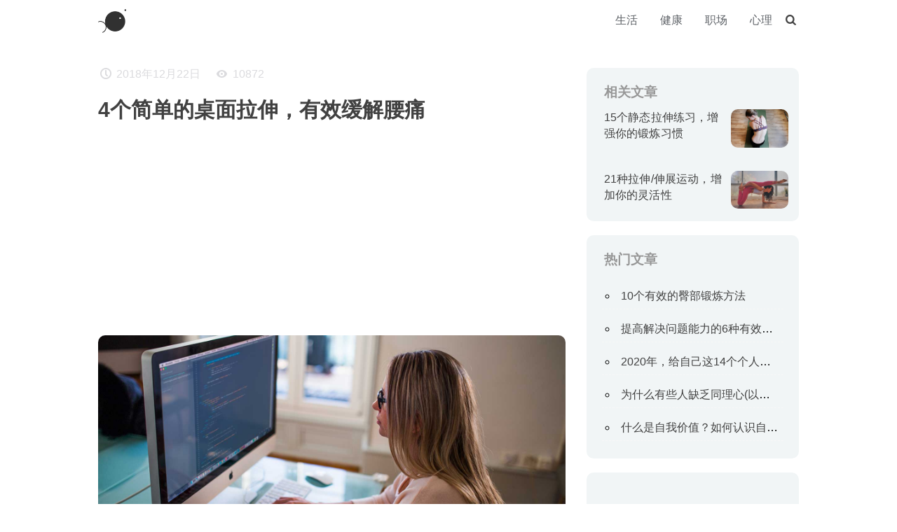

--- FILE ---
content_type: text/html; charset=utf-8
request_url: https://www.uokon.com/health/lower-back-pain-stretches.html
body_size: 6894
content:
<!DOCTYPE html>
<html xmlns="http://www.w3.org/1999/xhtml" 
   xml:lang="zh-cn" lang="zh-cn" >
<head>
<meta http-equiv="X-UA-Compatible" content="IE=edge,chrome=1">
<meta content="width=device-width,initial-scale=1.0,minimum-scale=1.0,maximum-scale=1.0,user-scalable=no" name="viewport">
<script type="text/javascript" src="/templates/content/js/jQuery.js"></script>
<script type="text/javascript" src="/templates/content/js/jquery.modal.min.js"></script>
<script type="text/javascript" src="/templates/content/js/wzsorry.js"></script>
<base href="https://www.uokon.com/health/lower-back-pain-stretches.html" />
	<meta http-equiv="content-type" content="text/html; charset=utf-8" />
	<meta name="keywords" content="拉伸运动, 缓解腰痛" />
	<meta name="author" content="小灯窗外喧哗" />
	<meta name="description" content="腰痛是当今现代社会的一个大问题。无论是在工作还是在家里，我们都会花很多时间坐在办公桌前。尤其是办公室职员，情况最为糟糕，54 %的坐在办公桌前工作的人报告说，由于长时间坐在一个位置上，而且通常姿势不佳，所以很容易就会腰痛。" />
	<title>4个简单的桌面拉伸，有效缓解腰痛</title>
	<link href="/templates/content/favicon.ico" rel="shortcut icon" type="image/vnd.microsoft.icon" />
	<link href="https://www.uokon.com/search.opensearch?layout=blog&amp;catid=13&amp;id=604" rel="search" title="搜索 U品简单生活" type="application/opensearchdescription+xml" />
	<!--[if lt IE 9]><script src="/media/system/js/html5fallback.js?34a6be7d317dbe693ec9a4066b2f187a" type="text/javascript"></script><![endif]-->

<link rel="stylesheet" href="/templates/content/css/main.css" type="text/css" />
<link rel="stylesheet" href="/templates/content/css/style.css" type="text/css" />
<link rel="stylesheet" href="/templates/content/fonts/fonts.css" type="text/css" />
<link rel="canonical" href="https://www.uokon.com/health/lower-back-pain-stretches.html">
<!-- Global site tag (gtag.js) - Google Analytics -->
<script async src="https://www.googletagmanager.com/gtag/js?id=UA-102907635-1"></script>
<script>
  window.dataLayer = window.dataLayer || [];
  function gtag(){dataLayer.push(arguments);}
  gtag('js', new Date());

  gtag('config', 'UA-102907635-1');
</script>
<script async src="https://pagead2.googlesyndication.com/pagead/js/adsbygoogle.js?client=ca-pub-7556973844848581"
     crossorigin="anonymous"></script>
<script type="text/javascript" src="//cpro.baidustatic.com/cpro/ui/cm.js" async="async" defer="defer" ></script>
</head>
<body class="um" id="default">
<nav class="sidebar">
  <div class="sidenav">
   <ul class="uokon-head">
<li class="uokon-head-line"><a href="/life.html" >生活</a></li><li class="uokon-head-line front active"><a href="/health.html" >健康</a></li><li class="uokon-head-line"><a href="/work.html" >职场</a></li><li class="uokon-head-line"><a href="/psychology.html" >心理</a></li></ul>

   </div>
</nav><!-- @end nav -->
<header>
<div class="header">
  <div class="uokon-logo"><a class="logo" href="/"><img src="/templates/content/images/logo.png" alt="LOGO" class="logo-img" /></a></div>
  <div class="uokon-tobo">
  <div class="uokon-toch"><button class="uokon-togg"><i class="icon-menu"></i></button></div>
  <div class="uokon-menu"><ul class="uokon-head">
<li class="uokon-head-line"><a href="/life.html" >生活</a></li><li class="uokon-head-line front active"><a href="/health.html" >健康</a></li><li class="uokon-head-line"><a href="/work.html" >职场</a></li><li class="uokon-head-line"><a href="/psychology.html" >心理</a></li></ul>
</div>
  <div class="uokon-find">	<form action="/health.html" method="post" class="search-container" role="search">
		<div class="search-widget">
		 <button class="search-submit-button" onclick="this.form.searchword.focus();"><i class="icon-search"></i></button><input name="searchword" id="search" maxlength="200"  class="search-input" type="search" placeholder="今天，想看点什么...." />		<input type="hidden" name="task" value="search" />
		<input type="hidden" name="option" value="com_search" />
		<input type="hidden" name="Itemid" value="133" />
		<button class="search-close-button" type="button"><i class="icon-cancel"></i></button>
		</div>
	</form>
</div>
  <div class="uokon-search"><a class="js-search"><i class="icon-search"></i></a></div>
  </div>
</div>
</header>
<div id="main" class="main">
	     <div class="uc-content">
			<div class="uc-text" itemscope itemtype="https://schema.org/Article">
	<meta itemprop="inLanguage" content="zh-CN" />
	
		
							
		
						<div class="uc-info">

		
			
			
			
			
										<span class="uc-date icon-clock" aria-hidden="true">
				<time datetime="2018-12-22T08:00:06+08:00" itemprop="datePublished">
					2018年12月22日				</time>
			</span>			
		
					
			
										<span class="uc-hit icon-eye" aria-hidden="true">
					<meta itemprop="interactionCount" content="UserPageVisits:10872" />
					10872			</span>						</div>
	
		
      		<div class="uc-tile">
					<h1 itemprop="headline">
				4个简单的桌面拉伸，有效缓解腰痛			</h1>
									<script async src="https://pagead2.googlesyndication.com/pagead/js/adsbygoogle.js?client=ca-pub-7556973844848581"
     crossorigin="anonymous"></script>
     <!-- CONTENT-文章首尾 -->
     <ins class="adsbygoogle"
     style="display:block"
     data-ad-client="ca-pub-7556973844848581"
     data-ad-slot="9414756751"
     data-ad-format="auto"
     data-full-width-responsive="true"></ins>
     <script>
     (adsbygoogle = window.adsbygoogle || []).push({});
     </script>
	</div>
							<div class="uc-image"> <img
				src="http://image.uokon.cn/181222-sit.jpg" alt="有效缓解腰痛" itemprop="image"/> </div>
		<div itemprop="articleBody" class="uc-read">

								<p>腰痛是当今现代社会的一个大问题。无论是在工作还是在家里，我们都会花很多时间坐在办公桌前。尤其是办公室职员，情况最为糟糕，54 %的坐在办公桌前工作的人报告说，由于长时间坐在一个位置上，而且通常姿势不佳，所以很容易就会腰痛。</p>
 
<p>长时间坐着不仅会增加背部的肌肉紧张，而且还会增加不良的坐姿的习惯，这这样你的血管和神经就会收缩，导致更严重的腰痛。这就是为什么腰痛不应该被忽视的原因，因为它可能是一个复杂的健康问题，且原因不止一个——我们的肌肉系统很容易适应我们的坐姿，我们的循环系统和神经系统也会受到影响。</p>
<h5>4个简单的桌面练习来缓解腰痛</h5>
<p>朱迪思·古尔德(Judith Gould)是一名训练有素的理疗师，专门研究人体工程学如何帮助缓解腰痛。通过每天在办公桌前做一些简单的运动，来伸展肌肉和纠正不良姿势，就可以帮助消除腰痛。注意一整天的运动将有助于改善背部健康，因此这里有4项运动，很容易融入忙碌的一天。</p>
<h5>1.下脊柱伸展</h5>
<p style="text-align: center;"><img src="http://image.uokon.cn/181222-Lower-spine-stretch-1.jpg" alt="有效缓解腰痛1" /></p>
<p style="text-align: center;"><img src="http://image.uokon.cn/181222-Lower-spine-stretch-2.jpg" alt="有效缓解腰痛2" /></p>
<ul>
<li>通过这个练习，脊柱周围的肌肉将得到一个很好的横向拉伸。</li>
<li>双脚平放在地板上，扶手放低，牢牢地坐在椅子上，确保坐姿骨骼与座椅接触。</li>
<li>将你的右手放在扶手上，将你的左手举过头顶，稍微向右弯曲你的脊柱。</li>
<li>保持这个姿势30秒，确保你在伸展状态时的呼吸。</li>
<li>每边重复三次。</li>
</ul>
<h5>2.长脊柱伸展</h5>
<p style="text-align: center;"><img src="http://image.uokon.cn/181222-Lower-spine-stretch-3.jpg" alt="有效缓解腰痛3" /></p>
<p style="text-align: center;"><img src="http://image.uokon.cn/181222-Lower-spine-stretch-4.jpg" alt="有效缓解腰痛4" /></p>
<p style="text-align: center;"><img src="http://image.uokon.cn/181222-Lower-spine-stretch-5.jpg" alt="有效缓解腰痛5" /></p>
<p style="text-align: center;"><img src="http://image.uokon.cn/181222-Lower-spine-stretch-6.jpg" alt="有效缓解腰痛6" /></p>
<p>这项运动可以让你的脊柱肌肉向前伸展。重要的是，肌肉在不止一个方向伸展，以帮助恢复其排列。</p>
<ul>
<li>在你的椅子上，把你的坐骨牢牢地放在椅子上，把你的脚平放在地板上，把它们分开。</li>
<li>坐直，然后慢慢地将你的手滑下你的腿，直到他们到达地板。</li>
<li>将指尖放在两脚之间的地板上，每呼吸一次，试着进一步向下伸展，直到手掌变平。如果你做不到，不要担心，只要你觉得舒服就行。</li>
<li>保持30秒钟，然后深呼吸。</li>
<li>重复三次。</li>
</ul>
<h5>3 .臀部肌肉拉伸</h5>
<p style="text-align: center;"><img src="http://image.uokon.cn/181222-Lower-spine-stretch-7.jpg" alt="有效缓解腰痛7" /></p>
<p style="text-align: center;"><img src="http://image.uokon.cn/181222-Lower-spine-stretch-8.jpg" alt="有效缓解腰痛8" /></p>
<p style="text-align: center;"><img src="http://image.uokon.cn/181222-Lower-spine-stretch-9.jpg" alt="有效缓解腰痛9" /></p>
<p style="text-align: center;"><img src="http://image.uokon.cn/181222-Lower-spine-stretch-10.jpg" alt="有效缓解腰痛10" /></p>
<p>伸展臀部肌肉可以帮助缓解腰痛，因为当你长时间坐着的时候，尤其是当你已经患有腰痛的时候，臀部肌肉会绷紧。做这个伸展动作时，要注意麻木或针刺的感觉，因为这是你过度伸展的标志。</p>
<ul>
<li>坐在座位边缘附近，双脚平放在地板上。</li>
<li>抬起右脚踝，放在左腿膝盖上方。</li>
<li>坐直、挺直，从臀部慢慢向前弯曲，保持脊柱挺直。这将使你的右髋关节后部产生一个伸展。</li>
<li>保持这个姿势30秒，然后慢慢恢复，记住保持脊柱挺直。</li>
<li>重复三次，然后把左脚踝放在右腿上重复。</li>
</ul>
<h5>4 .腿筋延伸</h5>
<p style="text-align: center;"><img src="http://image.uokon.cn/181222-Lower-spine-stretch-11.jpg" alt="有效缓解腰痛11" /></p>
<p style="text-align: center;"><img src="http://image.uokon.cn/181222-Lower-spine-stretch-12.jpg" alt="有效缓解腰痛12" /></p>
<p style="text-align: center;"><img src="http://image.uokon.cn/181222-Lower-spine-stretch-13.jpg" alt="有效缓解腰痛13" /></p>
<p>当我们腰部疼痛时，我们通常不会想到腿部肌肉，但是绷紧的腿筋肌肉会影响脊柱的自然弯曲。放松它们将有助于缓解你的腰部疼痛。</p>
<ul>
<li>坐在靠近椅子边缘的地方，双脚平放在地板上。</li>
<li>右腿滑出，脚后跟着地，膝盖伸直，脚趾向胫骨方向弯曲。</li>
<li>身体开始慢慢向前伸到脚趾，保持背部和脊椎挺直。</li>
<li>保持这个姿势30秒，重复三次。</li>
<li>然后用左腿重复。</li>
</ul>
<p>也就是说，你只需要五分钟就可以缓解和预防腰痛。如果你经常坐在办公桌前，建议每小时或尽可能多地重复这些练习一次。如果你背部本来就有一些疼痛感，在进行锻炼之前一定要咨询医生，定期做这些运动将有助于你的背部保持平衡，并稳定你的肌肉和关节。</p></div>
<script async src="https://pagead2.googlesyndication.com/pagead/js/adsbygoogle.js?client=ca-pub-7556973844848581"
     crossorigin="anonymous"></script>
<!-- CONTENT-文章首尾 -->
<ins class="adsbygoogle"
     style="display:block"
     data-ad-client="ca-pub-7556973844848581"
     data-ad-slot="9414756751"
     data-ad-format="auto"
     data-full-width-responsive="true"></ins>
<script>
     (adsbygoogle = window.adsbygoogle || []).push({});
</script>
	<div class="uc-under">
	<div class="support">
<div id="fade" class="modal">
   <div class="masonry">
    <div class="tab_container">
    	<p style="text-align: center;padding-top: 20px;font-size: 18px;font-weight: 700;color: #c3c3c3;">打赏，支持一下</p>
      <div id="wxz" class="tab_content">
        <img src="/images/banners/wxz.png">
      </div>
      <div id="zfz" class="tab_content">
        <img src="/images/banners/zfz.png">
      </div>
    </div>
     <ul class="tabs">
      <li><a href="#wxz">微信</a></li>
      <li><a href="#zfz">支付宝</a></li>
    </ul>
  </div>
</div>

<!-- Link to open the modal -->
<p class="sa">希望对你有所帮助</p>
<a href="#fade" rel="modal:open" class="zs">赏</a>
</div>
	<div class="uc-tag">
    		
			<ul class="uc-taglist">
																	<li class="tag-side" itemprop="keywords">
					<a href="/tags/fitness.html" class="tag-link">
						健身					</a>
				</li>
																				<li class="tag-side" itemprop="keywords">
					<a href="/tags/health-knowledge.html" class="tag-link">
						健康小贴士					</a>
				</li>
						</ul>
		</div>
   </div>
	
	<ul class="pagenav">
	<li class="previous">
		<a class="prelink" title="为什么我们摄入了高纤维食物，却还要花大量时间在厕所？" aria-label="上一篇文章: 为什么我们摄入了高纤维食物，却还要花大量时间在厕所？" href="/health/toilet-dhigh-fibre.html" rel="prev">
			<span aria-hidden="true" class="abc"><i class="icon-angle-left" ></i>上一篇：</span> <span class="cba" aria-hidden="true">为什么我们摄入了高纤维食物，却还要花大量时间在厕所？</span>		</a>
	</li>
	<li class="next">
		<a class="nexlink" title="10大天然益生菌，让你拥有健康的肠道和强大的免疫力" aria-label="下一篇文章: 10大天然益生菌，让你拥有健康的肠道和强大的免疫力" href="/health/natural-probiotics-for-gut.html" rel="next">
			<span aria-hidden="true" class="abc">下一篇：<i class="icon-angle-right"></i></span> <span class="cba" aria-hidden="true">10大天然益生菌，让你拥有健康的肠道和强大的免疫力</span> 		</a>
	</li>
</ul>
							</div>
<script type="text/javascript">
	jQuery(document).ready(function($) {
  jQuery('.tab_content').hide();
  jQuery('.tab_content:first').show();
  jQuery('.tabs li:first').addClass('active');
  jQuery('.tabs li').click(function(event) {
    jQuery('.tabs li').removeClass('active');
    jQuery(this).addClass('active');
    jQuery('.tab_content').hide();

    var selectTab = jQuery(this).find('a').attr("href");

    jQuery(selectTab).fadeIn();
  });
});
</script>
						</div>
			<div class="content-right">
					<div class="moduletable reate-i">
							<h3>相关文章</h3>
						<ul class="uc-sam">
<li class="sam-list">
			<div class="uc-image">
			<a href="/fitness/static-stretching.html"><img
				src="http://image.uokon.cn/19316-strech.jpg" alt="15个静态拉伸练习，增强你的锻炼习惯" itemprop="thumbnailUrl"/></a>
		</div>
	<a href="/fitness/static-stretching.html" class="sam-link">
		<div class="sam-content">
		<h2 class="sam-tile">15个静态拉伸练习，增强你的锻炼习惯</h2>
		</div>
		</a>
</li>
<li class="sam-list">
			<div class="uc-image">
			<a href="/health/essential-stretches.html"><img
				src="http://image.uokon.cn/2020512-Stretching.jpg" alt="21种拉伸/伸展运动，增加你的灵活性" itemprop="thumbnailUrl"/></a>
		</div>
	<a href="/health/essential-stretches.html" class="sam-link">
		<div class="sam-content">
		<h2 class="sam-tile">21种拉伸/伸展运动，增加你的灵活性</h2>
		</div>
		</a>
</li>
</ul>		</div>
	
			
					<div class="moduletable">
						

<div class="custom"  >
	<div class="_v5oct0msr7"></div>
<script type="text/javascript">// <![CDATA[
(window.slotbydup = window.slotbydup || []).push({
            id: "u6756640",
            container: "_v5oct0msr7",
            async: true
        });
// ]]></script></div>
		</div>
			<div class="moduletable">
							<h3>热门文章</h3>
						<ul class="uc-hot">
	<li itemscope itemtype="https://schema.org/Article" class="hot-list">
		<a href="/fitness/10-effective-butt.html" itemprop="url" class="hot-link">
			<span itemprop="name">
				10个有效的臀部锻炼方法			</span>
		</a>
	</li>
	<li itemscope itemtype="https://schema.org/Article" class="hot-list">
		<a href="/productivity/solving-skills.html" itemprop="url" class="hot-link">
			<span itemprop="name">
				提高解决问题能力的6种有效方法			</span>
		</a>
	</li>
	<li itemscope itemtype="https://schema.org/Article" class="hot-list">
		<a href="/life/2020personal-goals.html" itemprop="url" class="hot-link">
			<span itemprop="name">
				2020年，给自己这14个个人目标			</span>
		</a>
	</li>
	<li itemscope itemtype="https://schema.org/Article" class="hot-list">
		<a href="/psychology/deal-with-empathy.html" itemprop="url" class="hot-link">
			<span itemprop="name">
				为什么有些人缺乏同理心(以及如何对待他们)			</span>
		</a>
	</li>
	<li itemscope itemtype="https://schema.org/Article" class="hot-list">
		<a href="/psychology/what-is-self-worth.html" itemprop="url" class="hot-link">
			<span itemprop="name">
				什么是自我价值？如何认识自我价值			</span>
		</a>
	</li>
</ul>
		</div>
	
					<div class="moduletable">
						

<div class="custom"  >
	<p>
<script async="" src="https://pagead2.googlesyndication.com/pagead/js/adsbygoogle.js"></script>
</p>
<!-- PC右侧 -->
<p><ins class="adsbygoogle rcm" style="display: block;" data-ad-client="ca-pub-7556973844848581" data-ad-slot="4515135018" data-ad-format="auto" data-full-width-responsive="true"></ins></p>
<p>
<script>// <![CDATA[
(adsbygoogle = window.adsbygoogle || []).push({});
// ]]></script>
</p></div>
		</div>
	
					<div class="moduletable">
							<h3>热门标签</h3>
						<div class="uc-tag">
	<ul class="tag-content">
		 <li class="tag-list">
		<a href="/tags/lifestyle.html" class="tag-link">
			生活方式</a>
			</li>
		 <li class="tag-list">
		<a href="/tags/positive-psychology.html" class="tag-link">
			积极心理学</a>
			</li>
		 <li class="tag-list">
		<a href="/tags/healthy-life.html" class="tag-link">
			健康生活</a>
			</li>
		 <li class="tag-list">
		<a href="/tags/mental-health.html" class="tag-link">
			心理健康</a>
			</li>
		 <li class="tag-list">
		<a href="/tags/productivity.html" class="tag-link">
			工作效率</a>
			</li>
		 <li class="tag-list">
		<a href="/tags/workplace.html" class="tag-link">
			职场</a>
			</li>
		</ul>
</div>
		</div>
	
			
		</div>
</div>
<footer>
	<div class="upage foot">
	<div class="foot-l" style="line-height:2;">
      <span>© 2018&nbsp; <a herf="http://www.uokon.com">UOKON-简单生活,简易人生</a>&nbsp;&nbsp;<a style="color: #fff;" href="https://beian.miit.gov.cn/" target="_blank">晋ICP备17008518号-1</a></span> 
	</div>
	<div class="foot-r">
			<div class="social-footer"><a class="mailii" href="http://mail.qq.com/cgi-bin/qm_share?t=qm_mailme&amp;email=1194525117@qq.com" target="_blank" rel="noopener noreferrer"><i class="icon-mail"></i></a> <a class="qqii" href="http://wpa.qq.com/msgrd?v=3&amp;uin=405936247&amp;site=qq&amp;menu=yes" target="_blank" rel="noopener noreferrer"><i class="icon-qq"></i></a></div> 
	</div>
	</div>
</footer>
<div class="search-lightbox"></div>
<div class="overlay"></div>
</body>
<script>
var _hmt = _hmt || [];
(function() {
  var hm = document.createElement("script");
  hm.src = "https://hm.baidu.com/hm.js?92ec6084561935af58cd4c601c04444b";
  var s = document.getElementsByTagName("script")[0]; 
  s.parentNode.insertBefore(hm, s);
})();
</script>
</html>

--- FILE ---
content_type: text/html; charset=utf-8
request_url: https://www.google.com/recaptcha/api2/aframe
body_size: 266
content:
<!DOCTYPE HTML><html><head><meta http-equiv="content-type" content="text/html; charset=UTF-8"></head><body><script nonce="mMN2rUdgWvcuErwUfwhn5Q">/** Anti-fraud and anti-abuse applications only. See google.com/recaptcha */ try{var clients={'sodar':'https://pagead2.googlesyndication.com/pagead/sodar?'};window.addEventListener("message",function(a){try{if(a.source===window.parent){var b=JSON.parse(a.data);var c=clients[b['id']];if(c){var d=document.createElement('img');d.src=c+b['params']+'&rc='+(localStorage.getItem("rc::a")?sessionStorage.getItem("rc::b"):"");window.document.body.appendChild(d);sessionStorage.setItem("rc::e",parseInt(sessionStorage.getItem("rc::e")||0)+1);localStorage.setItem("rc::h",'1769764042053');}}}catch(b){}});window.parent.postMessage("_grecaptcha_ready", "*");}catch(b){}</script></body></html>

--- FILE ---
content_type: text/css
request_url: https://www.uokon.com/templates/content/fonts/fonts.css
body_size: 1128
content:
@font-face {
  font-family: 'fontello';
  src: url('fontello.eot?70934375');
  src: url('fontello.eot?70934375#iefix') format('embedded-opentype'),
       url('fontello.woff2?70934375') format('woff2'),
       url('fontello.woff?70934375') format('woff'),
       url('fontello.ttf?70934375') format('truetype'),
       url('fontello.svg?70934375#fontello') format('svg');
  font-weight: normal;
  font-style: normal;
}
/* Chrome hack: SVG is rendered more smooth in Windozze. 100% magic, uncomment if you need it. */
/* Note, that will break hinting! In other OS-es font will be not as sharp as it could be */
/*
@media screen and (-webkit-min-device-pixel-ratio:0) {
  @font-face {
    font-family: 'fontello';
    src: url('../font/fontello.svg?70934375#fontello') format('svg');
  }
}
*/
 
 [class^="icon-"]:before, [class*=" icon-"]:before {
  font-family: "fontello";
  font-style: normal;
  font-weight: normal;
  speak: never;
 
  display: inline-block;
  text-decoration: inherit;
  width: 1em;
  margin-right: .2em;
  text-align: center;
  /* opacity: .8; */
 
  /* For safety - reset parent styles, that can break glyph codes*/
  font-variant: normal;
  text-transform: none;
 
  /* fix buttons height, for twitter bootstrap */
  line-height: 1em;
 
  /* Animation center compensation - margins should be symmetric */
  /* remove if not needed */
  margin-left: .2em;
 
  /* you can be more comfortable with increased icons size */
  /* font-size: 120%; */
 
  /* Font smoothing. That was taken from TWBS */
  -webkit-font-smoothing: antialiased;
  -moz-osx-font-smoothing: grayscale;
 
  /* Uncomment for 3D effect */
  /* text-shadow: 1px 1px 1px rgba(127, 127, 127, 0.3); */
}
 
.icon-search:before { content: '\e800'; } /* '' */
.icon-heart-empty:before { content: '\e801'; } /* '' */
.icon-mail:before { content: '\e802'; } /* '' */
.icon-attach:before { content: '\e803'; } /* '' */
.icon-down-open:before { content: '\e804'; } /* '' */
.icon-left-open:before { content: '\e805'; } /* '' */
.icon-right-open:before { content: '\e806'; } /* '' */
.icon-up-open:before { content: '\e807'; } /* '' */
.icon-down-dir:before { content: '\e808'; } /* '' */
.icon-up-dir:before { content: '\e809'; } /* '' */
.icon-left-dir:before { content: '\e80a'; } /* '' */
.icon-right-dir:before { content: '\e80b'; } /* '' */
.icon-dot:before { content: '\e80c'; } /* '' */
.icon-light-up:before { content: '\e80d'; } /* '' */
.icon-sousuo:before { content: '\e80e'; } /* '' */
.icon-iphone-home:before { content: '\e80f'; } /* '' */
.icon-clock:before { content: '\e810'; } /* '' */
.icon-edit:before { content: '\e811'; } /* '' */
.icon-cancel:before { content: '\e812'; } /* '' */
.icon-eye:before { content: '\f082'; } /* '' */
.icon-bookmark:before { content: '\f097'; } /* '' */
.icon-menu:before { content: '\f0c9'; } /* '' */
.icon-mail-alt:before { content: '\f0e0'; } /* '' */
.icon-angle-left:before { content: '\f104'; } /* '' */
.icon-angle-right:before { content: '\f105'; } /* '' */
.icon-angle-up:before { content: '\f106'; } /* '' */
.icon-angle-down:before { content: '\f107'; } /* '' */
.icon-folder-empty:before { content: '\f114'; } /* '' */
.icon-moon:before { content: '\f186'; } /* '' */
.icon-weibo:before { content: '\f18a'; } /* '' */
.icon-qq:before { content: '\f1d6'; } /* '' */
.icon-wechat:before { content: '\f1d7'; } /* '' */